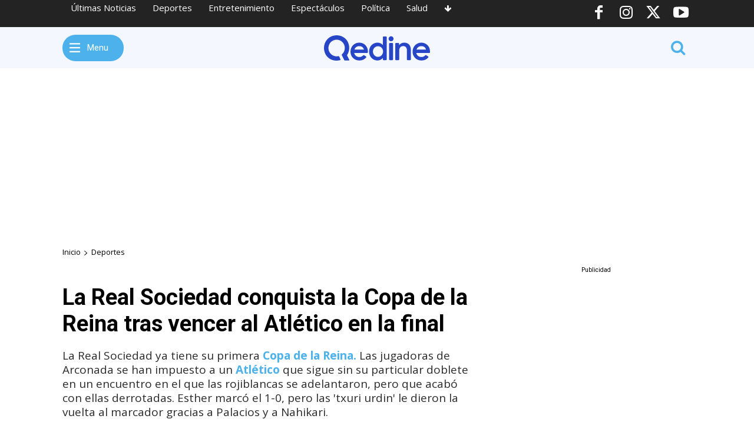

--- FILE ---
content_type: text/html; charset=utf-8
request_url: https://www.google.com/recaptcha/api2/aframe
body_size: 265
content:
<!DOCTYPE HTML><html><head><meta http-equiv="content-type" content="text/html; charset=UTF-8"></head><body><script nonce="nu0il3Ef_wDtcsU9QThY2A">/** Anti-fraud and anti-abuse applications only. See google.com/recaptcha */ try{var clients={'sodar':'https://pagead2.googlesyndication.com/pagead/sodar?'};window.addEventListener("message",function(a){try{if(a.source===window.parent){var b=JSON.parse(a.data);var c=clients[b['id']];if(c){var d=document.createElement('img');d.src=c+b['params']+'&rc='+(localStorage.getItem("rc::a")?sessionStorage.getItem("rc::b"):"");window.document.body.appendChild(d);sessionStorage.setItem("rc::e",parseInt(sessionStorage.getItem("rc::e")||0)+1);localStorage.setItem("rc::h",'1769020246702');}}}catch(b){}});window.parent.postMessage("_grecaptcha_ready", "*");}catch(b){}</script></body></html>